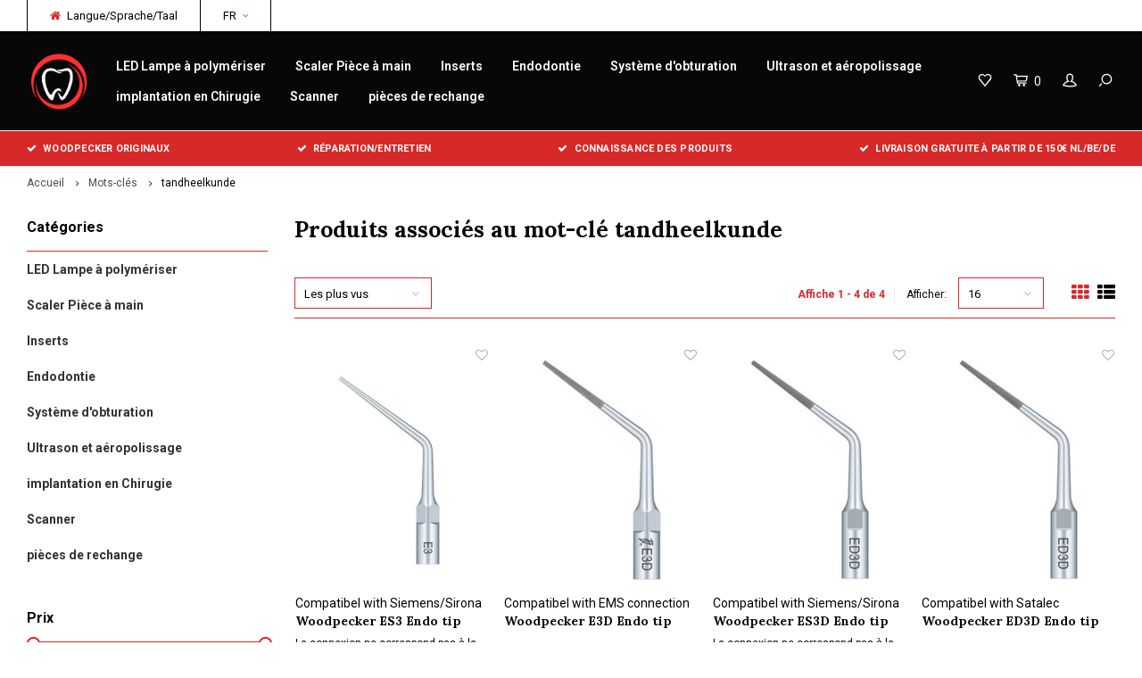

--- FILE ---
content_type: text/html;charset=utf-8
request_url: https://www.wp-dentalsupply.com/fr/tags/tandheelkunde/
body_size: 8524
content:
<!DOCTYPE html>
<html lang="fr">
  <head>
    
        
    <meta charset="utf-8"/>
<!-- [START] 'blocks/head.rain' -->
<!--

  (c) 2008-2026 Lightspeed Netherlands B.V.
  http://www.lightspeedhq.com
  Generated: 17-01-2026 @ 11:02:26

-->
<link rel="canonical" href="https://www.wp-dentalsupply.com/fr/tags/tandheelkunde/"/>
<link rel="alternate" href="https://www.wp-dentalsupply.com/fr/index.rss" type="application/rss+xml" title="Nouveaux produits"/>
<meta name="robots" content="noodp,noydir"/>
<meta property="og:url" content="https://www.wp-dentalsupply.com/fr/tags/tandheelkunde/?source=facebook"/>
<meta property="og:site_name" content="wp-dentalsupply"/>
<meta property="og:title" content="tandheelkunde"/>
<meta property="og:description" content="Un prix juste fixe, des choix simples, transparents et l&#039;une des meilleures marques de Chine et de Suède.<br />
Bienvenue dans la révolution, bienvenue chez wp-den"/>
<!--[if lt IE 9]>
<script src="https://cdn.webshopapp.com/assets/html5shiv.js?2025-02-20"></script>
<![endif]-->
<!-- [END] 'blocks/head.rain' -->
    <title>tandheelkunde - wp-dentalsupply</title>
    <meta name="description" content="Un prix juste fixe, des choix simples, transparents et l&#039;une des meilleures marques de Chine et de Suède.<br />
Bienvenue dans la révolution, bienvenue chez wp-den" />
    <meta name="keywords" content="tandheelkunde, wp-dentalsupply, woodpecker, ems, satalec, china, dentalsupply, tandarts, tandartspullen, tandheelapparatuur,<br />
Blueair, dentaire, woodpecker, purification de l&#039;air" />
    <meta http-equiv="X-UA-Compatible" content="IE=edge,chrome=1">
    <meta name="viewport" content="width=device-width, initial-scale=1.0">
    <meta name="apple-mobile-web-app-capable" content="yes">
    <meta name="apple-mobile-web-app-status-bar-style" content="black">
    <meta property="fb:app_id" content="966242223397117"/>
    <meta name="viewport" content="width=device-width, initial-scale=1, maximum-scale=1, user-scalable=0"/>

    <link rel="shortcut icon" href="https://cdn.webshopapp.com/shops/268654/themes/122723/v/2468254/assets/favicon.ico?20241107122014" type="image/x-icon" />
    <link href='//fonts.googleapis.com/css?family=Roboto:400,300,500,600,700,800,900' rel='stylesheet' type='text/css'>
    <link href='//fonts.googleapis.com/css?family=Lora:400,300,500,600,700,800,900' rel='stylesheet' type='text/css'>
    <link rel="stylesheet" href="https://cdn.webshopapp.com/shops/268654/themes/122723/assets/bootstrap.css?20251203155103" />
    <link rel="stylesheet" href="https://cdn.webshopapp.com/shops/268654/themes/122723/assets/font-awesome-min.css?20251203155103" />
    <link rel="stylesheet" href="https://cdn.webshopapp.com/shops/268654/themes/122723/assets/sm-icons.css?20251203155103" />  
    <link rel="stylesheet" href="https://cdn.webshopapp.com/shops/268654/themes/122723/assets/owl-carousel-min.css?20251203155103" />  
    <link rel="stylesheet" href="https://cdn.webshopapp.com/shops/268654/themes/122723/assets/semantic.css?20251203155103" />  
    <link rel="stylesheet" href="https://cdn.webshopapp.com/shops/268654/themes/122723/assets/jquery-fancybox-min.css?20251203155103" /> 
    <link rel="stylesheet" href="https://cdn.webshopapp.com/shops/268654/themes/122723/assets/style.css?20251203155103" /> 
    <link rel="stylesheet" href="https://cdn.webshopapp.com/shops/268654/themes/122723/assets/settings.css?20251203155103" />  
    <link rel="stylesheet" href="https://cdn.webshopapp.com/assets/gui-2-0.css?2025-02-20" />
    <link rel="stylesheet" href="https://cdn.webshopapp.com/assets/gui-responsive-2-0.css?2025-02-20" />   
    <link rel="stylesheet" href="https://cdn.webshopapp.com/shops/268654/themes/122723/assets/custom.css?20251203155103" />

    <script src="https://cdn.webshopapp.com/assets/jquery-1-9-1.js?2025-02-20"></script>
    <script src="https://cdn.webshopapp.com/assets/jquery-ui-1-10-1.js?2025-02-20"></script>
    <script src="https://cdn.webshopapp.com/shops/268654/themes/122723/assets/jquery-touch.js?20251203155103"></script>
    <script src="https://cdn.webshopapp.com/shops/268654/themes/122723/assets/jquery-validate.js?20251203155103"></script>
   
    <script src="https://cdn.webshopapp.com/shops/268654/themes/122723/assets/bootstrap.js?20251203155103"></script>
    <script src="https://cdn.webshopapp.com/shops/268654/themes/122723/assets/owl-carousel-min.js?20251203155103"></script>
    <script src="https://cdn.webshopapp.com/shops/268654/themes/122723/assets/semantic.js?20251203155103"></script>
    <script src="https://cdn.webshopapp.com/shops/268654/themes/122723/assets/jquery-fancybox-min.js?20251203155103"></script>
    <script src="https://cdn.webshopapp.com/shops/268654/themes/122723/assets/moment.js?20251203155103"></script>  
    <script src="https://cdn.webshopapp.com/shops/268654/themes/122723/assets/js-cookie.js?20251203155103"></script>
    <script src="https://cdn.webshopapp.com/shops/268654/themes/122723/assets/jquery-countdown-min.js?20251203155103"></script>
    <script src="https://cdn.webshopapp.com/shops/268654/themes/122723/assets/global.js?20251203155103"></script>
    
    <script src="https://cdn.webshopapp.com/shops/268654/themes/122723/assets/jcarousel.js?20251203155103"></script>
    <script src="https://cdn.webshopapp.com/assets/gui.js?2025-02-20"></script>
    <script src="https://cdn.webshopapp.com/assets/gui-responsive-2-0.js?2025-02-20"></script>
    
        
    
    <!--[if lt IE 9]>
    <link rel="stylesheet" href="https://cdn.webshopapp.com/shops/268654/themes/122723/assets/style-ie.css?20251203155103" />
    <![endif]-->
  </head>
  <body >
   
         
   <div itemscope itemtype="http://schema.org/BreadcrumbList">
	<div itemprop="itemListElement" itemscope itemtype="http://schema.org/ListItem">
    <a itemprop="item" href="https://www.wp-dentalsupply.com/fr/"><span itemprop="name" content="Home"></span></a>
    <meta itemprop="position" content="1" />
  </div>
    	<div itemprop="itemListElement" itemscope itemtype="http://schema.org/ListItem">
      <a itemprop="item" href="https://www.wp-dentalsupply.com/fr/tags/"><span itemprop="name" content="Mots-clés"></span></a>
      <meta itemprop="position" content="2" />
    </div>
    	<div itemprop="itemListElement" itemscope itemtype="http://schema.org/ListItem">
      <a itemprop="item" href="https://www.wp-dentalsupply.com/fr/tags/tandheelkunde/"><span itemprop="name" content="tandheelkunde"></span></a>
      <meta itemprop="position" content="3" />
    </div>
  </div>

   <div class="cart-overlay cart"></div>

<div class="cart-side cart">
  <div class="cart-inner">
    
    <div class="cart-title-wrap">
      <div class="cart-title">
        <div class="align">
          <div class="title title-font align-middle">Panier</div>
          <div class="items text-right align-middle"><span class="item-qty">0</span> articles</div>
        </div>
      </div>
      <div class="close-cart">
        <div class="align align-100">
          <div class="align-middle">
            <i class="fa fa-close"></i></div>
          </div>
        </div>
    </div>
    
    <div class="cart-body">
      
        
      <div class="no-cart-products">Aucun produit n’a été trouvé...</div>
      
    </div>
    
        
  </div>
</div>   <div class="cart-overlay wishlist"></div>

<div class="cart-side wishlist">
  <div class="cart-inner">
    
    <div class="cart-title-wrap">
      <div class="cart-title">
        <div class="align">
          <div class="title title-font align-middle">Liste de souhaits</div>
          <div class="items text-right align-middle"><span class="item-qty"></span> articles</div>
        </div>
      </div>
      <div class="close-cart">
        <div class="align align-100">
          <div class="align-middle">
            <i class="fa fa-close"></i></div>
          </div>
        </div>
    </div>
    
    <div class="cart-body">
      
      <div class="cart-products">
        <table>
          
        </table>
      </div>
      
            <div class="no-cart-products">Vous devez être connecté(e) pour utiliser cette fonction...</div>
            
    </div>
    
  </div>
</div>   <div class="mobile-menu-overlay menu"></div>

<div class="mobile-menu cart">
  <div class="mobile-menu-inner">
    
  <div class="logo large align-middle">
    <a href="https://www.wp-dentalsupply.com/fr/">
            <img src="https://cdn.webshopapp.com/shops/268654/themes/122723/v/2468758/assets/mobile-menu-logo.png?20250607161459" alt="wp-dentalsupply">
          </a>
  </div>
  
    <ul class="sub-menu">
              	<li>
        	<a href="#login-popup" data-fancybox><i class="fa fa-user before"></i>Se connecter</a>
        </li>
            </ul>
    
   <ul>
          <li class=""><a class="normal-link" href="https://www.wp-dentalsupply.com/fr/led-lampe-a-polymeriser/"><i class="fa fa-circle-o before"></i>LED Lampe à polymériser </a>            </li>
          <li class=""><a class="normal-link" href="https://www.wp-dentalsupply.com/fr/scaler-piece-a-main/"><i class="fa fa-circle-o before"></i>Scaler Pièce à main</a>            </li>
          <li class=""><a class="normal-link" href="https://www.wp-dentalsupply.com/fr/inserts/"><i class="fa fa-circle-o before"></i>Inserts</a>            </li>
          <li class=""><a class="normal-link" href="https://www.wp-dentalsupply.com/fr/endodontie/"><i class="fa fa-circle-o before"></i>Endodontie</a>            </li>
          <li class=""><a class="normal-link" href="https://www.wp-dentalsupply.com/fr/systeme-dobturation/"><i class="fa fa-circle-o before"></i>Système d&#039;obturation</a>            </li>
          <li class=""><a class="normal-link" href="https://www.wp-dentalsupply.com/fr/ultrason-et-aeropolissage/"><i class="fa fa-circle-o before"></i>Ultrason et aéropolissage</a>            </li>
          <li class=""><a class="normal-link" href="https://www.wp-dentalsupply.com/fr/implantation-en-chirugie/"><i class="fa fa-circle-o before"></i>implantation en Chirugie</a>            </li>
          <li class=""><a class="normal-link" href="https://www.wp-dentalsupply.com/fr/scanner/"><i class="fa fa-circle-o before"></i>Scanner</a>            </li>
          <li class=""><a class="normal-link" href="https://www.wp-dentalsupply.com/fr/pieces-de-rechange/"><i class="fa fa-circle-o before"></i>pièces de rechange</a>            </li>
                 	    </ul>
    
    <ul class="sub-menu">
            <li>
        <a href="javascript:;"><i class="fa fa-flag before"></i>Français</a><span class="more-cats"><i class="fa fa-angle-right"></i></span>
        <ul>
        	          <li><a href="https://www.wp-dentalsupply.com/nl/">Nederlands</a></li>
                    <li><a href="https://www.wp-dentalsupply.com/de/">Deutsch</a></li>
                    <li><a href="https://www.wp-dentalsupply.com/fr/">Français</a></li>
                  </ul>
      </li>
                              <li>
      	        <a href="#login-popup" data-fancybox>
                  <i class="fa fa-heart-o before"></i> Liste de souhaits
        </a>
      </li>
          </ul>
    
    
    	
  </div>
</div>   <div id="login-popup">
  
<div class="col">
  <div class="title-wrap">
    <div class="title title-font">Se connecter</div>
    <div class="subtitle">Si vous avez un compte, connectez-vous</div>
  </div>
<form class="formLogin" id="formLogin" action="https://www.wp-dentalsupply.com/fr/account/loginPost/?return=https%3A%2F%2Fwww.wp-dentalsupply.com%2Ffr%2Ftags%2Ftandheelkunde%2F" method="post">
  <input type="hidden" name="key" value="e51ec0af5a83f96d37f34f2c63f5442a" />
  <input type="hidden" name="type" value="login" />
  <input type="text" name="email" id="formLoginEmail" value="" placeholder="Adresse courriel" />
  <input type="password" name="password" id="formLoginPassword" value="" placeholder="Mot de passe"/>
  <div class="buttons">
      <a class="btn" href="#" onclick="$('#formLogin').submit(); return false;" title="Se connecter">Se connecter</a>
       <a class="forgot-pw" href="https://www.wp-dentalsupply.com/fr/account/password/">Mot de passe oublié?</a>
  </div>
  </form>
  </div>
  
  <div class="col last">
      <div class="title-wrap">
        <div class="title title-font">S&#039;inscrire</div>
        <div class="subtitle">L&#039;inscription à notre boutique permettra d&#039;accélérer votre passage à la caisse lors de vos prochains achats, d&#039;enregistrer plusieurs adresses, de consulter ou de suivre vos commandes, et plus encore.</div>
        <div class="buttons">
          <a class="btn" href="https://www.wp-dentalsupply.com/fr/account/register/" title="S&#039;inscrire">S&#039;inscrire</a>
      </div>
      </div>
    </div>
  
</div>
<header id="header" class="menu-in-header">
  
    <div class="topbar body-wrap">
    <div class="container-wide">
      <div class="align">
        
        <div class="align-middle text-left">
          <ul><li class="phone"><span class="inner"><i class="fa fa-home left-icon"></i>Langue/Sprache/Taal</span></li><li class="hidden-xs"><a href="javascript:;">FR<i class="fa fa-angle-down right-icon arrow"></i></a><ul><li><a href="https://www.wp-dentalsupply.com/nl/go/category/">NL</a></li><li><a href="https://www.wp-dentalsupply.com/de/go/category/">DE</a></li><li><a href="https://www.wp-dentalsupply.com/fr/go/category/">FR</a></li></ul></li></ul>        </div>
        
        <div class="align-middle text-right">
                  </div>

      </div>
    </div>
  </div>
    
  <div class="main-header body-wrap">
    <div class="container-wide">
      <div class="align">
        
        <div class="menu-button align-middle hidden-md hidden-lg">
          <a class="open-menu">
            <ul>
              <li></li>
              <li></li>
              <li></li>
              <li>menu</li>
            </ul>
          </a>
        </div>
        
        <div class="logo large align-middle">
          <a href="https://www.wp-dentalsupply.com/fr/">
                        <img src="https://cdn.webshopapp.com/shops/268654/themes/122723/v/2187416/assets/logo.png?20241106210649" alt="wp-dentalsupply">
                      </a>
        </div>
        
                <div class="main-menu align-middle hidden-sm hidden-xs">
          <ul>
                        <li class=""><a href="https://www.wp-dentalsupply.com/fr/led-lampe-a-polymeriser/">LED Lampe à polymériser </a></li>
                        <li class=""><a href="https://www.wp-dentalsupply.com/fr/scaler-piece-a-main/">Scaler Pièce à main</a></li>
                        <li class=""><a href="https://www.wp-dentalsupply.com/fr/inserts/">Inserts</a></li>
                        <li class=""><a href="https://www.wp-dentalsupply.com/fr/endodontie/">Endodontie</a></li>
                        <li class=""><a href="https://www.wp-dentalsupply.com/fr/systeme-dobturation/">Système d&#039;obturation</a></li>
                        <li class=""><a href="https://www.wp-dentalsupply.com/fr/ultrason-et-aeropolissage/">Ultrason et aéropolissage</a></li>
                        <li class=""><a href="https://www.wp-dentalsupply.com/fr/implantation-en-chirugie/">implantation en Chirugie</a></li>
                        <li class=""><a href="https://www.wp-dentalsupply.com/fr/scanner/">Scanner</a></li>
                        <li class=""><a href="https://www.wp-dentalsupply.com/fr/pieces-de-rechange/">pièces de rechange</a></li>
                                                          </ul>
        </div>
                
                
        <div class="icons align-middle text-right">
          <ul>
                        <li class="wishlist-header hidden-xs" title="Liste de souhaits">
                            <a href="#login-popup" data-fancybox>
                              <span class="icon"><i class="sm-icon sm-heart"></i></span>
                <span class="text hidden"></span>
              </a>
            </li>
                        <li class="cart-header" title="Panier">
              <a class="open-cart" href="javascript:;">
                <span class="icon"><i class="sm-icon sm-cart"></i></span>
                <span class="text">0</span>
              </a>
            </li>
            <li class="account-header hidden-xs" title="Mon compte">
                            <a href="#login-popup" data-fancybox>
                <span class="icon"><i class="sm-icon sm-user-outline"></i></span>
              </a>
                          </li>
            <li class="" title="Rechercher">
              <a class="open-search" href="javascript:;">
                <span class="icon"><i class="sm-icon sm-zoom"></i></span>
              </a>
            </li>
          </ul>
        </div>
          
      </div>
    </div>
    
    <div class="search-bar">
      <form action="https://www.wp-dentalsupply.com/fr/search/" method="get" id="formSearch">
        <div class="container-wide relative">
          <input type="text" name="q" autocomplete="off"  value="" placeholder="Rechercher..."/>
          <span onclick="$('#formSearch').submit();" title="Rechercher" class="icon"><i class="sm-icon sm-zoom"></i></span>
        </div>
        
        <div class="autocomplete">
          <div class="container-wide">
            <div class="search-products products-livesearch row"></div>
            <div class="more"><a href="#">Afficher tous les résultats <span>(0)</span></a></div>
            <div class="notfound">Aucun produit n’a été trouvé...</div>
          </div>
        </div>
      </form>
    </div>
    
  </div>
    
      
        <div class="header-usp body-wrap">
      <div class="search-overlay"></div>
      <div class="container-wide">
        <ul>
          <li><a><i class="fa fa-check"></i>Woodpecker originaux</a></li>
          <li><a><i class="fa fa-check"></i>réparation/entretien</a></li>
          <li><a><i class="fa fa-check"></i>Connaissance des produits</a></li>
          <li><a><i class="fa fa-check"></i>Livraison gratuite à partir de 150€  NL/BE/DE</a></li>
        </ul>
      </div>
    </div>
      
</header>    
    <main class="body-wrap">
      <div class="search-overlay"></div>
      <div class="main-content">
        
        

<div id="collection-page">
  
  <div class="filters-top">
    <div class="container-wide">
      <div class="row filter-row">
      	<form action="https://www.wp-dentalsupply.com/fr/tags/tandheelkunde/" method="get" id="sidebar_filters_top">
          <input type="hidden" name="mode" value="grid" id="filter_form_mode_top" />
          <input type="hidden" name="limit" value="16" id="filter_form_limit_top" />
          <input type="hidden" name="sort" value="popular" id="filter_form_sort_top" />
          <input type="hidden" name="max" value="20" id="filter_form_max_1_top" />
          <input type="hidden" name="min" value="0" id="filter_form_min_1_top" />
    
      
            <div class="filter-wrap col-md-2">
        <div class="filter-title">Marques</div>
        <div class="filter-items">
                    <div class="ui checkbox filter-item">
            <input id="filter_0_top" type="radio" name="brand" value="0"  checked="checked" />
            <label for="filter_0_top">Toutes les marques</label>
          </div>
                    <div class="ui checkbox filter-item">
            <input id="filter_3037833_top" type="radio" name="brand" value="3037833"  />
            <label for="filter_3037833_top">Compatibel with EMS connection</label>
          </div>
                    <div class="ui checkbox filter-item">
            <input id="filter_3037962_top" type="radio" name="brand" value="3037962"  />
            <label for="filter_3037962_top">Compatibel with Satalec connection</label>
          </div>
                    <div class="ui checkbox filter-item">
            <input id="filter_3040410_top" type="radio" name="brand" value="3040410"  />
            <label for="filter_3040410_top">Compatibel with Siemens/Sirona connection</label>
          </div>
                  </div>
      </div>
      
                
      <div class="filter-wrap col-md-2">
        <div class="filter-title">Prix</div>
      	<div class="price-filter">
        <div class="sidebar-filter-slider">
          <div class="collection-filter-price price-filter-1"></div>
        </div>
        <div class="price-filter-range clear">
          <div class="min">Min: €<span>0</span></div>
          <div class="max">Max: €<span>20</span></div>
        </div>
      </div>
      </div>
      
  		</form>
      </div>
    </div>
  </div>
  
  <div class="container-wide">
    
    <div class="breadcrumbs">
      <a href="https://www.wp-dentalsupply.com/fr/" title="Accueil">Accueil</a>
           	<i class="fa fa-angle-right"></i><a href="https://www.wp-dentalsupply.com/fr/tags/">Mots-clés</a>
           	<i class="fa fa-angle-right"></i><a class="last" href="https://www.wp-dentalsupply.com/fr/tags/tandheelkunde/">tandheelkunde</a>
          </div>  
    
    
    <div class="row">
    	
            <div class="col-sidebar hidden-sm hidden-xs">
      	<div class="sidebar">
  
    	<div class="sb-cats">
      <div class="sidebar-title">Catégories</div>
      <ul class="sb-cats-wrap">
      	        	<li class=""><a href="https://www.wp-dentalsupply.com/fr/led-lampe-a-polymeriser/">LED Lampe à polymériser </a>        		        	</li>
                	<li class=""><a href="https://www.wp-dentalsupply.com/fr/scaler-piece-a-main/">Scaler Pièce à main</a>        		        	</li>
                	<li class=""><a href="https://www.wp-dentalsupply.com/fr/inserts/">Inserts</a>        		        	</li>
                	<li class=""><a href="https://www.wp-dentalsupply.com/fr/endodontie/">Endodontie</a>        		        	</li>
                	<li class=""><a href="https://www.wp-dentalsupply.com/fr/systeme-dobturation/">Système d&#039;obturation</a>        		        	</li>
                	<li class=""><a href="https://www.wp-dentalsupply.com/fr/ultrason-et-aeropolissage/">Ultrason et aéropolissage</a>        		        	</li>
                	<li class=""><a href="https://www.wp-dentalsupply.com/fr/implantation-en-chirugie/">implantation en Chirugie</a>        		        	</li>
                	<li class=""><a href="https://www.wp-dentalsupply.com/fr/scanner/">Scanner</a>        		        	</li>
                	<li class=""><a href="https://www.wp-dentalsupply.com/fr/pieces-de-rechange/">pièces de rechange</a>        		        	</li>
                      </ul>
  	</div>
    
    <form action="https://www.wp-dentalsupply.com/fr/tags/tandheelkunde/" method="get" id="sidebar_filters">
    <input type="hidden" name="mode" value="grid" id="filter_form_mode_side" />
    <input type="hidden" name="limit" value="16" id="filter_form_limit_side" />
    <input type="hidden" name="sort" value="popular" id="filter_form_sort_side" />
    <input type="hidden" name="max" value="20" id="filter_form_max_2_side" />
    <input type="hidden" name="min" value="0" id="filter_form_min_2_side" />
		
    <div class="sidebar-filters">
    
      <div class="filter-wrap">
        <div class="filter-title">Prix</div>
      	<div class="price-filter">
        <div class="sidebar-filter-slider">
          <div class="collection-filter-price price-filter-2"></div>
        </div>
        <div class="price-filter-range clear">
          <div class="min">Min: €<span>0</span></div>
          <div class="max">Max: €<span>20</span></div>
        </div>
      </div>
      </div>
      
            <div class="filter-wrap">
        <div class="filter-title">Marques</div>
        <div class="filter-items">
                    <div class="ui checkbox filter-item">
            <input id="filter_0" type="radio" name="brand" value="0"  checked="checked" />
            <label for="filter_0">Toutes les marques</label>
          </div>
                    <div class="ui checkbox filter-item">
            <input id="filter_3037833" type="radio" name="brand" value="3037833"  />
            <label for="filter_3037833">Compatibel with EMS connection</label>
          </div>
                    <div class="ui checkbox filter-item">
            <input id="filter_3037962" type="radio" name="brand" value="3037962"  />
            <label for="filter_3037962">Compatibel with Satalec connection</label>
          </div>
                    <div class="ui checkbox filter-item">
            <input id="filter_3040410" type="radio" name="brand" value="3040410"  />
            <label for="filter_3040410">Compatibel with Siemens/Sirona connection</label>
          </div>
                  </div>
      </div>
      
          
    </div>
      
  </form>
    
    
    
    
</div>      </div>
            
      <div class="col-products">
        
                <div class="collection-content on-top">
          <div class="align">
            <div class="info align-top">
              <h1 class="title">Produits associés au mot-clé tandheelkunde</h1>
                          </div>
          </div>
        </div>
                
        <div class="collection-sort">
          <form action="https://www.wp-dentalsupply.com/fr/tags/tandheelkunde/" method="get" id="filter_form_bottom">
                        <input type="hidden" name="limit" value="16" id="filter_form_limit_bottom" />
            <input type="hidden" name="sort" value="popular" id="filter_form_sort_bottom" />
            <input type="hidden" name="max" value="20" id="filter_form_max_bottom" />
            <input type="hidden" name="min" value="0" id="filter_form_min_bottom" />
            
            <div class="align">
              
            <div class="sort-block align-middle">
              
              
              <a class="btn filter-btn open-filters hidden-md hidden-lg" href="javascript:;"><i class="fa fa-ellipsis-v"></i>Filtres</a>

              <select name="sort" onchange="$('#formSortModeLimit').submit();" class="hidden-xs hidden-sm">
                                <option value="popular" selected="selected">Les plus vus</option>
                                <option value="newest">Produits les plus récents</option>
                                <option value="lowest">Prix le plus bas</option>
                                <option value="highest">Prix le plus élevé</option>
                                <option value="asc">Noms en ordre croissant</option>
                                <option value="desc">Noms en ordre décroissant</option>
                              </select>  
              
            </div>
              
                                          
            <div class="sort-block align-middle text-right pagination hidden-xs">
              <div class="pager-text hidden-md hidden-sm hidden-xs">Affiche 1 - 4 de 4</div>
              <div class="per-page">Afficher:</div>
              <select id="selectbox-2-bottom" name="limit" onchange="$('#formProductsFilters').submit();">
                                <option value="4">4</option>
                                <option value="8">8</option>
                                <option value="12">12</option>
                                <option value="16" selected="selected">16</option>
                                <option value="20">20</option>
                                <option value="24">24</option>
                              </select>
            </div>
                          
            <div class="grid-list text-right align-middle">
              <ul>
                <li class="active"><label for="mode-grid"><input type="radio" name="mode" value="grid" id="mode-grid" checked><i class="fa fa-th"></i></label></li>
                <li class=""><label for="mode-list"><input type="radio" name="mode" value="list" id="mode-list"><i class="fa fa-th-list"></i></label></li>
              </ul>  
            </div>
            
            </div>
            
          </form>
        </div>
        
                
        <div class="products row infinite-page-count" data-page-count="1">
          
          	          	          	          
                          

<div id="124881248" class="quickview-popup" data-inf-id="inf_id_here">
  
  <div class="align">
    <div class="images-wrap align-middle">
      <div class="images">
        <div class="quickview-images owl-carousel owl-theme">
          <div class="item">
            <img src="https://cdn.webshopapp.com/shops/268654/files/378204951/500x500x2/image.jpg" alt="Compatibel with Siemens/Sirona connection Woodpecker  ES3 Endo tip refroidissement par eau" title="Compatibel with Siemens/Sirona connection Woodpecker  ES3 Endo tip refroidissement par eau">
          </div>
        </div>
      </div>
    </div>
    <div class="info align-top">
      <div class="product-info">
      	
                    	<div class="product-brand" data-infinite-product-brand>Compatibel with Siemens/Sirona connection</div>
                    <div class="product-title title-font" data-infinite-product-title>Woodpecker  ES3 Endo tip refroidissement par eau</div>
          
                  
        <div class="price-stock">
          <div class="align">

            <div class="price align-bottom">      
              <span class="old-price"><span class="price-wrap" data-infinite-product-price-old></span></span>
              <span class="new-price"><span class="price-wrap" data-infinite-product-price-new>€16,50</span></span>
                            <div class="inc-price">(<span class="price-wrap" data-infinite-product-price-incl>€19,97</span> Taxes incluses)</div>                          </div>
						
            
          </div>
        </div>
        
        
        <div class="product-description" data-infinite-product-description>
                    La connexion ne correspond pas à la photo, le pas de vis est extérieur.
                  </div>
        
        
      <form action="https://www.wp-dentalsupply.com/fr/cart/add/248659366/"  method="post" data-infinite-product-form>
        <div class="product-option hidden">
          <div class="product-configure-variants">
            <label>Faire un choix: <em>*</em></label>
            <select class="variants">

            </select>
          </div>
        </div>

          <div class="cart"><div class="input-wrap"><input type="text" name="quantity" value="1" /><div class="change"><a href="javascript:;" onclick="updateQuantity('up', $(this));" class="up">+</a><a href="javascript:;" onclick="updateQuantity('down', $(this));" class="down">-</a></div></div><a href="javascript:;" onclick="$(this).closest('form').submit();" class="btn add-cart" title="Ajouter au panier">Ajouter au panier</a><a href="https://www.wp-dentalsupply.com/fr/account/wishlistAdd/124881248/?variant_id=248659366" class="btn gray" title="Ajouter à la liste de souhaits" data-infinite-wishlist-href>Ajouter à la liste de souhaits</a></div>
      </form>
        
        
        
      </div>
    </div>
  </div>
  
</div>
<div class="product inf-product col-xs-6 col-sm-4 col-md-4 col-lg-3 show-second" data-url="https://www.wp-dentalsupply.com/fr/es3d-endo-tip-refroidissement-par-eau-124881248.html" data-img-settings="300x400x2" data-id="124881248" data-inf-id="inf_id_here">
  <div class="product-inner no-border no-padding">
  
  
  <div class="image-wrap">

    <div class="product-labels"><div class="product-label sale"></div></div>    
    
        <div class="wishlist-btn">
      <form>
                <a href="#login-popup" data-fancybox><i class="fa fa-heart-o"></i></a>
              </form>
    </div>
        
        <div class="quickview-button hidden-md hidden-sm hidden-xs">
    	<a class="btn" href="javascript:;" data-product-url="https://www.wp-dentalsupply.com/fr/es3d-endo-tip-refroidissement-par-eau-124881248.html" data-infinite-quickview-button>Quickview</a>
      <a class="open-link hidden" href="#124881248" data-fancybox data-infinite-quickview-link>test</a>
    </div>
        
    <a href="https://www.wp-dentalsupply.com/fr/es3d-endo-tip-refroidissement-par-eau-124881248.html" title="Compatibel with Siemens/Sirona connection Woodpecker  ES3 Endo tip refroidissement par eau" data-infinite-product-url>
      <span class="img-wrap">
            <img src="https://cdn.webshopapp.com/shops/268654/files/378204951/300x400x2/compatibel-with-siemens-sirona-connection-woodpeck.jpg" alt="Compatibel with Siemens/Sirona connection Woodpecker  ES3 Endo tip refroidissement par eau" title="Compatibel with Siemens/Sirona connection Woodpecker  ES3 Endo tip refroidissement par eau" data-infinite-product-image/>
            </span>
    </a>
    
  </div>
  
  
  <div class="info">
    
        <div class="product-brand" data-infinite-product-brand>Compatibel with Siemens/Sirona connection</div>
        
    <a href="https://www.wp-dentalsupply.com/fr/es3d-endo-tip-refroidissement-par-eau-124881248.html" title="Compatibel with Siemens/Sirona connection Woodpecker  ES3 Endo tip refroidissement par eau" class="title title-font one-line" data-infinite-product-title>Woodpecker  ES3 Endo tip refroidissement par eau</a>
    
    
        
        <div class="description three-lines" data-infinite-product-description>
      La connexion ne correspond pas à la photo, le pas de vis est extérieur.
    </div>
        
    <div class="price">      
      
      <span class="old-price"><span class="price-inner" data-infinite-product-price-old></span></span>
      <span class="new-price"><span class="price-inner" data-infinite-product-price-new>€16,50</span></span>
            <div class="inc-price" data-infinite-product-price-incl>(€19,97 Taxes incluses)</div>             
    </div>
    
  </div>
     
  </div>
</div>
                          

<div id="106119468" class="quickview-popup" data-inf-id="inf_id_here">
  
  <div class="align">
    <div class="images-wrap align-middle">
      <div class="images">
        <div class="quickview-images owl-carousel owl-theme">
          <div class="item">
            <img src="https://cdn.webshopapp.com/shops/268654/files/315026986/500x500x2/image.jpg" alt="Compatibel with EMS connection Woodpecker E3D Endo tip refroidissement par eau" title="Compatibel with EMS connection Woodpecker E3D Endo tip refroidissement par eau">
          </div>
        </div>
      </div>
    </div>
    <div class="info align-top">
      <div class="product-info">
      	
                    	<div class="product-brand" data-infinite-product-brand>Compatibel with EMS connection</div>
                    <div class="product-title title-font" data-infinite-product-title>Woodpecker E3D Endo tip refroidissement par eau</div>
          
                  
        <div class="price-stock">
          <div class="align">

            <div class="price align-bottom">      
              <span class="old-price"><span class="price-wrap" data-infinite-product-price-old></span></span>
              <span class="new-price"><span class="price-wrap" data-infinite-product-price-new>€14,50</span></span>
                            <div class="inc-price">(<span class="price-wrap" data-infinite-product-price-incl>€17,55</span> Taxes incluses)</div>                          </div>
						
            
          </div>
        </div>
        
        
        <div class="product-description" data-infinite-product-description>
                  </div>
        
        
      <form action="https://www.wp-dentalsupply.com/fr/cart/add/215210886/"  method="post" data-infinite-product-form>
        <div class="product-option hidden">
          <div class="product-configure-variants">
            <label>Faire un choix: <em>*</em></label>
            <select class="variants">

            </select>
          </div>
        </div>

          <div class="cart"><div class="input-wrap"><input type="text" name="quantity" value="1" /><div class="change"><a href="javascript:;" onclick="updateQuantity('up', $(this));" class="up">+</a><a href="javascript:;" onclick="updateQuantity('down', $(this));" class="down">-</a></div></div><a href="javascript:;" onclick="$(this).closest('form').submit();" class="btn add-cart" title="Ajouter au panier">Ajouter au panier</a><a href="https://www.wp-dentalsupply.com/fr/account/wishlistAdd/106119468/?variant_id=215210886" class="btn gray" title="Ajouter à la liste de souhaits" data-infinite-wishlist-href>Ajouter à la liste de souhaits</a></div>
      </form>
        
        
        
      </div>
    </div>
  </div>
  
</div>
<div class="product inf-product col-xs-6 col-sm-4 col-md-4 col-lg-3 show-second" data-url="https://www.wp-dentalsupply.com/fr/e3d-endo-tip.html" data-img-settings="300x400x2" data-id="106119468" data-inf-id="inf_id_here">
  <div class="product-inner no-border no-padding">
  
  
  <div class="image-wrap">

    <div class="product-labels"><div class="product-label sale"></div></div>    
    
        <div class="wishlist-btn">
      <form>
                <a href="#login-popup" data-fancybox><i class="fa fa-heart-o"></i></a>
              </form>
    </div>
        
        <div class="quickview-button hidden-md hidden-sm hidden-xs">
    	<a class="btn" href="javascript:;" data-product-url="https://www.wp-dentalsupply.com/fr/e3d-endo-tip.html" data-infinite-quickview-button>Quickview</a>
      <a class="open-link hidden" href="#106119468" data-fancybox data-infinite-quickview-link>test</a>
    </div>
        
    <a href="https://www.wp-dentalsupply.com/fr/e3d-endo-tip.html" title="Compatibel with EMS connection Woodpecker E3D Endo tip refroidissement par eau" data-infinite-product-url>
      <span class="img-wrap">
            <img src="https://cdn.webshopapp.com/shops/268654/files/315026986/300x400x2/compatibel-with-ems-connection-woodpecker-e3d-endo.jpg" alt="Compatibel with EMS connection Woodpecker E3D Endo tip refroidissement par eau" title="Compatibel with EMS connection Woodpecker E3D Endo tip refroidissement par eau" data-infinite-product-image/>
            </span>
    </a>
    
  </div>
  
  
  <div class="info">
    
        <div class="product-brand" data-infinite-product-brand>Compatibel with EMS connection</div>
        
    <a href="https://www.wp-dentalsupply.com/fr/e3d-endo-tip.html" title="Compatibel with EMS connection Woodpecker E3D Endo tip refroidissement par eau" class="title title-font one-line" data-infinite-product-title>Woodpecker E3D Endo tip refroidissement par eau</a>
    
    
        
        <div class="description three-lines" data-infinite-product-description>
      
    </div>
        
    <div class="price">      
      
      <span class="old-price"><span class="price-inner" data-infinite-product-price-old></span></span>
      <span class="new-price"><span class="price-inner" data-infinite-product-price-new>€14,50</span></span>
            <div class="inc-price" data-infinite-product-price-incl>(€17,55 Taxes incluses)</div>             
    </div>
    
  </div>
     
  </div>
</div>
                          

<div id="122482800" class="quickview-popup" data-inf-id="inf_id_here">
  
  <div class="align">
    <div class="images-wrap align-middle">
      <div class="images">
        <div class="quickview-images owl-carousel owl-theme">
          <div class="item">
            <img src="https://cdn.webshopapp.com/shops/268654/files/370631418/500x500x2/image.jpg" alt="Compatibel with Siemens/Sirona connection Woodpecker  ES3D Endo tip refroidissement par eau" title="Compatibel with Siemens/Sirona connection Woodpecker  ES3D Endo tip refroidissement par eau">
          </div>
        </div>
      </div>
    </div>
    <div class="info align-top">
      <div class="product-info">
      	
                    	<div class="product-brand" data-infinite-product-brand>Compatibel with Siemens/Sirona connection</div>
                    <div class="product-title title-font" data-infinite-product-title>Woodpecker  ES3D Endo tip refroidissement par eau</div>
          
                  
        <div class="price-stock">
          <div class="align">

            <div class="price align-bottom">      
              <span class="old-price"><span class="price-wrap" data-infinite-product-price-old></span></span>
              <span class="new-price"><span class="price-wrap" data-infinite-product-price-new>€18,50</span></span>
                            <div class="inc-price">(<span class="price-wrap" data-infinite-product-price-incl>€22,39</span> Taxes incluses)</div>                          </div>
						
            
          </div>
        </div>
        
        
        <div class="product-description" data-infinite-product-description>
                    La connexion ne correspond pas à la photo, le pas de vis est extérieur.
                  </div>
        
        
      <form action="https://www.wp-dentalsupply.com/fr/cart/add/244276681/"  method="post" data-infinite-product-form>
        <div class="product-option hidden">
          <div class="product-configure-variants">
            <label>Faire un choix: <em>*</em></label>
            <select class="variants">

            </select>
          </div>
        </div>

          <div class="cart"><div class="input-wrap"><input type="text" name="quantity" value="1" /><div class="change"><a href="javascript:;" onclick="updateQuantity('up', $(this));" class="up">+</a><a href="javascript:;" onclick="updateQuantity('down', $(this));" class="down">-</a></div></div><a href="javascript:;" onclick="$(this).closest('form').submit();" class="btn add-cart" title="Ajouter au panier">Ajouter au panier</a><a href="https://www.wp-dentalsupply.com/fr/account/wishlistAdd/122482800/?variant_id=244276681" class="btn gray" title="Ajouter à la liste de souhaits" data-infinite-wishlist-href>Ajouter à la liste de souhaits</a></div>
      </form>
        
        
        
      </div>
    </div>
  </div>
  
</div>
<div class="product inf-product col-xs-6 col-sm-4 col-md-4 col-lg-3 show-second" data-url="https://www.wp-dentalsupply.com/fr/es3d-endo-tip-refroidissement-par-eau.html" data-img-settings="300x400x2" data-id="122482800" data-inf-id="inf_id_here">
  <div class="product-inner no-border no-padding">
  
  
  <div class="image-wrap">

    <div class="product-labels"><div class="product-label sale"></div></div>    
    
        <div class="wishlist-btn">
      <form>
                <a href="#login-popup" data-fancybox><i class="fa fa-heart-o"></i></a>
              </form>
    </div>
        
        <div class="quickview-button hidden-md hidden-sm hidden-xs">
    	<a class="btn" href="javascript:;" data-product-url="https://www.wp-dentalsupply.com/fr/es3d-endo-tip-refroidissement-par-eau.html" data-infinite-quickview-button>Quickview</a>
      <a class="open-link hidden" href="#122482800" data-fancybox data-infinite-quickview-link>test</a>
    </div>
        
    <a href="https://www.wp-dentalsupply.com/fr/es3d-endo-tip-refroidissement-par-eau.html" title="Compatibel with Siemens/Sirona connection Woodpecker  ES3D Endo tip refroidissement par eau" data-infinite-product-url>
      <span class="img-wrap">
            <img src="https://cdn.webshopapp.com/shops/268654/files/370631418/300x400x2/compatibel-with-siemens-sirona-connection-woodpeck.jpg" alt="Compatibel with Siemens/Sirona connection Woodpecker  ES3D Endo tip refroidissement par eau" title="Compatibel with Siemens/Sirona connection Woodpecker  ES3D Endo tip refroidissement par eau" data-infinite-product-image/>
            </span>
    </a>
    
  </div>
  
  
  <div class="info">
    
        <div class="product-brand" data-infinite-product-brand>Compatibel with Siemens/Sirona connection</div>
        
    <a href="https://www.wp-dentalsupply.com/fr/es3d-endo-tip-refroidissement-par-eau.html" title="Compatibel with Siemens/Sirona connection Woodpecker  ES3D Endo tip refroidissement par eau" class="title title-font one-line" data-infinite-product-title>Woodpecker  ES3D Endo tip refroidissement par eau</a>
    
    
        
        <div class="description three-lines" data-infinite-product-description>
      La connexion ne correspond pas à la photo, le pas de vis est extérieur.
    </div>
        
    <div class="price">      
      
      <span class="old-price"><span class="price-inner" data-infinite-product-price-old></span></span>
      <span class="new-price"><span class="price-inner" data-infinite-product-price-new>€18,50</span></span>
            <div class="inc-price" data-infinite-product-price-incl>(€22,39 Taxes incluses)</div>             
    </div>
    
  </div>
     
  </div>
</div>
                          

<div id="96839277" class="quickview-popup" data-inf-id="inf_id_here">
  
  <div class="align">
    <div class="images-wrap align-middle">
      <div class="images">
        <div class="quickview-images owl-carousel owl-theme">
          <div class="item">
            <img src="https://cdn.webshopapp.com/shops/268654/files/286280145/500x500x2/image.jpg" alt="Compatibel with Satalec connection Woodpecker ED3D Endo tip refroidissement par eau" title="Compatibel with Satalec connection Woodpecker ED3D Endo tip refroidissement par eau">
          </div>
        </div>
      </div>
    </div>
    <div class="info align-top">
      <div class="product-info">
      	
                    	<div class="product-brand" data-infinite-product-brand>Compatibel with Satalec connection</div>
                    <div class="product-title title-font" data-infinite-product-title>Woodpecker ED3D Endo tip refroidissement par eau</div>
          
                  
        <div class="price-stock">
          <div class="align">

            <div class="price align-bottom">      
              <span class="old-price"><span class="price-wrap" data-infinite-product-price-old></span></span>
              <span class="new-price"><span class="price-wrap" data-infinite-product-price-new>€14,50</span></span>
                            <div class="inc-price">(<span class="price-wrap" data-infinite-product-price-incl>€17,55</span> Taxes incluses)</div>                          </div>
						
            
          </div>
        </div>
        
        
        <div class="product-description" data-infinite-product-description>
                  </div>
        
        
      <form action="https://www.wp-dentalsupply.com/fr/cart/add/193985316/"  method="post" data-infinite-product-form>
        <div class="product-option hidden">
          <div class="product-configure-variants">
            <label>Faire un choix: <em>*</em></label>
            <select class="variants">

            </select>
          </div>
        </div>

          <div class="cart"><div class="input-wrap"><input type="text" name="quantity" value="1" /><div class="change"><a href="javascript:;" onclick="updateQuantity('up', $(this));" class="up">+</a><a href="javascript:;" onclick="updateQuantity('down', $(this));" class="down">-</a></div></div><a href="javascript:;" onclick="$(this).closest('form').submit();" class="btn add-cart" title="Ajouter au panier">Ajouter au panier</a><a href="https://www.wp-dentalsupply.com/fr/account/wishlistAdd/96839277/?variant_id=193985316" class="btn gray" title="Ajouter à la liste de souhaits" data-infinite-wishlist-href>Ajouter à la liste de souhaits</a></div>
      </form>
        
        
        
      </div>
    </div>
  </div>
  
</div>
<div class="product inf-product col-xs-6 col-sm-4 col-md-4 col-lg-3 show-second" data-url="https://www.wp-dentalsupply.com/fr/ed3d-endo-tip.html" data-img-settings="300x400x2" data-id="96839277" data-inf-id="inf_id_here">
  <div class="product-inner no-border no-padding">
  
  
  <div class="image-wrap">

    <div class="product-labels"><div class="product-label sale"></div></div>    
    
        <div class="wishlist-btn">
      <form>
                <a href="#login-popup" data-fancybox><i class="fa fa-heart-o"></i></a>
              </form>
    </div>
        
        <div class="quickview-button hidden-md hidden-sm hidden-xs">
    	<a class="btn" href="javascript:;" data-product-url="https://www.wp-dentalsupply.com/fr/ed3d-endo-tip.html" data-infinite-quickview-button>Quickview</a>
      <a class="open-link hidden" href="#96839277" data-fancybox data-infinite-quickview-link>test</a>
    </div>
        
    <a href="https://www.wp-dentalsupply.com/fr/ed3d-endo-tip.html" title="Compatibel with Satalec connection Woodpecker ED3D Endo tip refroidissement par eau" data-infinite-product-url>
      <span class="img-wrap">
            <img src="https://cdn.webshopapp.com/shops/268654/files/286280145/300x400x2/compatibel-with-satalec-connection-woodpecker-ed3d.jpg" alt="Compatibel with Satalec connection Woodpecker ED3D Endo tip refroidissement par eau" title="Compatibel with Satalec connection Woodpecker ED3D Endo tip refroidissement par eau" data-infinite-product-image/>
            </span>
    </a>
    
  </div>
  
  
  <div class="info">
    
        <div class="product-brand" data-infinite-product-brand>Compatibel with Satalec connection</div>
        
    <a href="https://www.wp-dentalsupply.com/fr/ed3d-endo-tip.html" title="Compatibel with Satalec connection Woodpecker ED3D Endo tip refroidissement par eau" class="title title-font one-line" data-infinite-product-title>Woodpecker ED3D Endo tip refroidissement par eau</a>
    
    
        
        <div class="description three-lines" data-infinite-product-description>
      
    </div>
        
    <div class="price">      
      
      <span class="old-price"><span class="price-inner" data-infinite-product-price-old></span></span>
      <span class="new-price"><span class="price-inner" data-infinite-product-price-new>€14,50</span></span>
            <div class="inc-price" data-infinite-product-price-incl>(€17,55 Taxes incluses)</div>             
    </div>
    
  </div>
     
  </div>
</div>
             
             
          
        </div>
        
                
                <div class="collection-sort collection-sort-bottom">
          <form action="https://www.wp-dentalsupply.com/fr/tags/tandheelkunde/" method="get" id="filter_form">
            <input type="hidden" name="mode" value="grid" id="filter_form_mode" />
            <input type="hidden" name="limit" value="16" id="filter_form_limit" />
            <input type="hidden" name="sort" value="popular" id="filter_form_sort" />
            <input type="hidden" name="max" value="20" id="filter_form_max" />
            <input type="hidden" name="min" value="0" id="filter_form_min" />
            
            <div class="align">
            
            
            <div class="sort-block align-middle hidden-xs"> 
              <select name="sort" onchange="$('#formSortModeLimit').submit();">
                                <option value="popular" selected="selected">Les plus vus</option>
                                <option value="newest">Produits les plus récents</option>
                                <option value="lowest">Prix le plus bas</option>
                                <option value="highest">Prix le plus élevé</option>
                                <option value="asc">Noms en ordre croissant</option>
                                <option value="desc">Noms en ordre décroissant</option>
                              </select>  
            </div>
            
                                          
            <div class="sort-block align-middle text-right pagination hidden-xs">
              <div class="pager-text hidden-md hidden-sm hidden-xs">Affiche 1 - 4 de 4</div>
              <div class="per-page">Afficher:</div>
              <select id="selectbox-2" name="limit" onchange="$('#formProductsFilters').submit();">
                                <option value="4">4</option>
                                <option value="8">8</option>
                                <option value="12">12</option>
                                <option value="16" selected="selected">16</option>
                                <option value="20">20</option>
                                <option value="24">24</option>
                              </select>
            </div>
                          
            </div>
            
          </form>
        </div>
                
                
      </div>
      
    </div>
  </div>
  
</div>

<script type="text/javascript">
  $(function(){
    $('#collection-page input, #collection-page .collection-sort select').change(function(){
      $(this).closest('form').submit();
    });
    
    $(".collection-filter-price.price-filter-1").slider({
      range: true,
      min: 0,
      max: 20,
      values: [0, 20],
      step: 1,
      slide: function( event, ui){
    $('.price-filter-range .min span').html(ui.values[0]);
    $('.price-filter-range .max span').html(ui.values[1]);
    
    $('#filter_form_min_1_top, #filter_form_min_2_side').val(ui.values[0]);
    $('#filter_form_max_1_top, #filter_form_max_2_side').val(ui.values[1]);
  },
    stop: function(event, ui){
    $(this).closest('form').submit();
  }
    });
  $(".collection-filter-price.price-filter-2").slider({
      range: true,
      min: 0,
      max: 20,
      values: [0, 20],
      step: 1,
      slide: function( event, ui){
    $('.price-filter-range .min span').html(ui.values[0]);
    $('.price-filter-range .max span').html(ui.values[1]);
    
    $('#filter_form_min_1_top, #filter_form_min_2_side').val(ui.values[0]);
    $('#filter_form_max_1_top, #filter_form_max_2_side').val(ui.values[1]);
  },
    stop: function(event, ui){
    $(this).closest('form').submit();
  }
    });
  });
</script>
<script type="text/javascript">
  var ajaxTranslations = {"Add to cart":"Ajouter au panier","Wishlist":"Liste de souhaits","Add to wishlist":"Ajouter \u00e0 la liste de souhaits","Compare":"Comparer","Add to compare":"Ajouter pour comparer"};
  var infiniteCollectionPage = 1;
  var basicShopUrl = 'https://www.wp-dentalsupply.com/fr/'; 
  var cartUrl = 'https://www.wp-dentalsupply.com/fr/cart/add/'; 
  
  $().ready(function(){
    infiniteCollectionInit('https://www.wp-dentalsupply.com/fr/tags/tandheelkunde/page1.ajax', 'collection', 'grid');
  });
</script>      </div>
    </main>

    <footer id="footer" class="body-wrap"><div class="search-overlay"></div><div class="newsletter-block"><div class="container-wide"><div class="text"><div class="title title-font">Abonnez-vous à notre infolettre</div><div class="subtitle">Restez informé par courriel des dernières nouvelles et des offres sur les produits</div></div><div class="newsletter"><form id="formNewsletter" action="https://www.wp-dentalsupply.com/fr/account/newsletter/" method="post"><input type="hidden" name="key" value="e51ec0af5a83f96d37f34f2c63f5442a" /><input type="text" name="email" id="formNewsletterEmail" value="" placeholder="Courriel"/><a class="btn" href="javascript:;" onclick="$('#formNewsletter').submit(); return false;" title="S&#039;abonner"><span class="hidden-xs">S&#039;abonner</span><span class="hidden-sm hidden-md hidden-lg"><i class="fa fa-paper-plane"></i></span></a></form></div></div></div><div class="main-footer"><div class="container-wide"><div class="row"><div class="col-sm-12 col-md-4"><div class="footer-logo large"><a href="https://www.wp-dentalsupply.com/fr/"><img src="https://cdn.webshopapp.com/shops/268654/themes/122723/assets/footer-logo.png?20250607164053" alt="wp-dentalsupply"></a></div><p></p><div class="socials"></div><ul class="contact"></ul></div><div class="col-sm-12 col-md-7 col-md-offset-1"><div class="row"><div class="col-sm-4"><div class="footer-title title-font">Service à la clientèle<span class="plus hidden-sm hidden-md hidden-lg"><i class="fa fa-angle-right"></i></span></div><div class="content-wrap"><ul><li><a href="https://www.wp-dentalsupply.com/fr/service/about/">à propos de nous</a></li><li><a href="https://www.wp-dentalsupply.com/fr/service/general-terms-conditions/">Conditions de livraison et payement / Disclaimer</a></li><li><a href="https://www.wp-dentalsupply.com/fr/service/privacy-policy/">Politique de confidentialité</a></li><li><a href="https://www.wp-dentalsupply.com/fr/service/payment-methods/">Méthodes de paiement</a></li><li><a href="https://www.wp-dentalsupply.com/fr/service/shipping-returns/">Expédition et retours</a></li><li><a href="https://www.wp-dentalsupply.com/fr/service/">Service client / contact</a></li></ul></div></div><div class="col-sm-4"><div class="footer-title title-font">Catégories<span class="plus hidden-sm hidden-md hidden-lg"><i class="fa fa-angle-right"></i></span></div><div class="content-wrap"><ul><li><a href="https://www.wp-dentalsupply.com/fr/led-lampe-a-polymeriser/">LED Lampe à polymériser </a></li><li><a href="https://www.wp-dentalsupply.com/fr/scaler-piece-a-main/">Scaler Pièce à main</a></li><li><a href="https://www.wp-dentalsupply.com/fr/inserts/">Inserts</a></li><li><a href="https://www.wp-dentalsupply.com/fr/endodontie/">Endodontie</a></li><li><a href="https://www.wp-dentalsupply.com/fr/systeme-dobturation/">Système d&#039;obturation</a></li><li><a href="https://www.wp-dentalsupply.com/fr/ultrason-et-aeropolissage/">Ultrason et aéropolissage</a></li><li><a href="https://www.wp-dentalsupply.com/fr/implantation-en-chirugie/">implantation en Chirugie</a></li><li><a href="https://www.wp-dentalsupply.com/fr/scanner/">Scanner</a></li><li><a href="https://www.wp-dentalsupply.com/fr/pieces-de-rechange/">pièces de rechange</a></li></ul></div></div><div class="col-sm-4"><div class="footer-title title-font">Mon compte<span class="plus hidden-sm hidden-md hidden-lg"><i class="fa fa-angle-right"></i></span></div><div class="content-wrap"><ul><li><a href="https://www.wp-dentalsupply.com/fr/account/" title="S&#039;inscrire">S&#039;inscrire</a></li><li><a href="https://www.wp-dentalsupply.com/fr/account/orders/" title="Mes commandes">Mes commandes</a></li><li><a href="https://www.wp-dentalsupply.com/fr/account/wishlist/" title="Ma liste de souhaits">Ma liste de souhaits</a></li></ul></div></div></div></div></div></div></div><div class="footer-bottom"><div class="container-wide"><div class="align"><div class="copyright align-middle">
        	© Copyright 2026 wp-dentalsupply
                    - Powered by
                    <a href="https://fr.lightspeedhq.be/" title="Lightspeed" target="_blank">Lightspeed</a>
                                        - Theme by <a href="https://shopmonkey.nl" target="_blank">Shopmonkey</a></div><div class="payments align-middle text-right"><a href="https://www.wp-dentalsupply.com/fr/service/payment-methods/" title="Modes de paiement"><img src="https://cdn.webshopapp.com/shops/268654/themes/122723/assets/ideal.png?20251203155103" alt="" /></a><a href="https://www.wp-dentalsupply.com/fr/service/payment-methods/" title="Modes de paiement"><img src="https://cdn.webshopapp.com/shops/268654/themes/122723/assets/mistercash.png?20251203155103" alt="" /></a><a href="https://www.wp-dentalsupply.com/fr/service/payment-methods/" title="Modes de paiement"><img src="https://cdn.webshopapp.com/shops/268654/themes/122723/assets/kbc.png?20251203155103" alt="" /></a><a href="https://www.wp-dentalsupply.com/fr/service/payment-methods/" title="Modes de paiement"><img src="https://cdn.webshopapp.com/shops/268654/themes/122723/assets/invoice.png?20251203155103" alt="" /></a><a href="https://www.wp-dentalsupply.com/fr/service/payment-methods/" title="Modes de paiement"><img src="https://cdn.webshopapp.com/shops/268654/themes/122723/assets/cartesbancaires.png?20251203155103" alt="" /></a></div></div></div></div></footer>
<script>
  /* TRANSLATIONS */
  var basicUrl = 'https://www.wp-dentalsupply.com/fr/';
  var readmore = 'Lire plus';
  var readless = 'Lire moins';
  var searchUrl = 'https://www.wp-dentalsupply.com/fr/search/';
  var incTax = 'Taxes incluses';
  var quantityT = 'Quantité';
  var articleCode_t = 'Code de l&#039;article';
  var image_ratio = '300x400';
  var image_fit = '2';
  var imageNotFound_t = 'L&#039;image est introuvable';
  var inStock_t_lower = 'en stock';
  var outOfStock_t_lower = 'en rupture de stock';
  var showStockLevel = 0;
  var shopId = 268654;
  var stickyHeader = 1;
  var loggedIn = 0;
  var wishlistUrl = 'https://www.wp-dentalsupply.com/fr/account/wishlist/?format=json';
  var shopCurrency = '€';
  var template = 'pages/collection.rain';
  var yotpo_id = '';
  var addedToCart = false;
  var showDays = ["1","2","3","4","5"];
  var showCountdown = false;
  var showCountdownFrom = '12';
  var showCountdownTill = '17';
  var customCartActive = true;
  var priceStatus = 'enabled';
</script>
    <!-- [START] 'blocks/body.rain' -->
<script>
(function () {
  var s = document.createElement('script');
  s.type = 'text/javascript';
  s.async = true;
  s.src = 'https://www.wp-dentalsupply.com/fr/services/stats/pageview.js';
  ( document.getElementsByTagName('head')[0] || document.getElementsByTagName('body')[0] ).appendChild(s);
})();
</script>
<!-- [END] 'blocks/body.rain' -->
    
    </body>
</html>

--- FILE ---
content_type: text/javascript;charset=utf-8
request_url: https://www.wp-dentalsupply.com/fr/services/stats/pageview.js
body_size: -413
content:
// SEOshop 17-01-2026 11:02:28